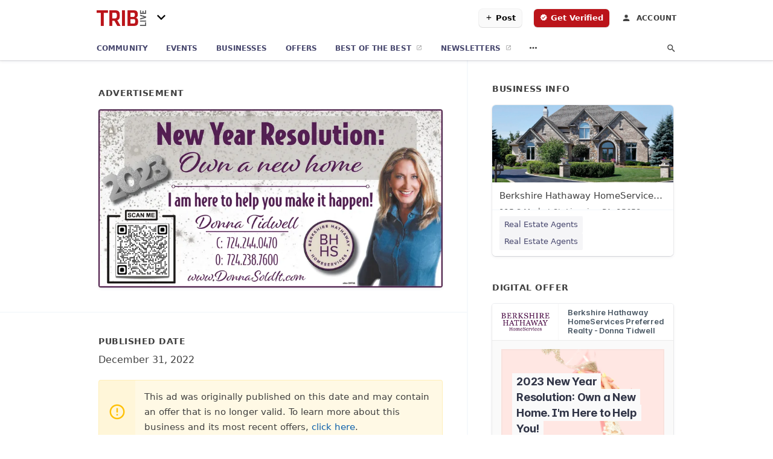

--- FILE ---
content_type: text/html; charset=utf-8
request_url: https://community.triblive.com/ligonier-us-pa/berkshire-hathaway-homeservices-preferred-realty-donna-tidwell-724-238-7600/2022-12-31-12349041-new-year-resolution-cb-own-a-new-home-2023-i-am-here-to-help-you-make-it-happen-donna-tidwell-scan-me-c-724-dot-244-dot-0470-0-724-dot-238-dot-7600-www-dot-donnasold-slash-t-dot-com-4-berkshire-hathaway-bi-hs-tome-services-241766-new-ye
body_size: 8736
content:
<!DOCTYPE html>
<html lang="en" data-acm-directory="false">
  <head>
    <meta charset="utf-8">
    <meta name="viewport" content="initial-scale=1, width=device-width" />
    <!-- PWA Meta Tags -->
    <meta name="apple-mobile-web-app-capable" content="yes">
    <meta name="apple-mobile-web-app-status-bar-style" content="black-translucent">
    <meta name="apple-mobile-web-app-title" content="SATURDAY, DECEMBER 31, 2022 Ad - Berkshire Hathaway HomeServices Preferred Realty - Donna Tidwell - Tribune-Review">
    <link rel="apple-touch-icon" href="https://triblive.com/wp-content/themes/TribLIVE2/assets/visuals/images/icons/head/favicon.ico" />
    <!-- Primary Meta Tags -->
    <title>SATURDAY, DECEMBER 31, 2022 Ad - Berkshire Hathaway HomeServices Preferred Realty - Donna Tidwell - Tribune-Review</title>
    <meta name="title" content="SATURDAY, DECEMBER 31, 2022 Ad - Berkshire Hathaway HomeServices Preferred Realty - Donna Tidwell - Tribune-Review">
    <meta name="description" content="Real Estate Agents in 115 S Market St, Ligonier, PA 15658">
    <link rel="shortcut icon" href="https://triblive.com/wp-content/themes/TribLIVE2/assets/visuals/images/icons/head/favicon.ico" />
    <meta itemprop="image" content="https://via.placeholder.com/800x800">

    <!-- Open Graph / Facebook -->
    <meta property="og:url" content="https://community.triblive.com/ligonier-us-pa/berkshire-hathaway-homeservices-preferred-realty-donna-tidwell-724-238-7600/[base64]">
    <meta property="og:type" content="website">
    <meta property="og:title" content="SATURDAY, DECEMBER 31, 2022 Ad - Berkshire Hathaway HomeServices Preferred Realty - Donna Tidwell - Tribune-Review">
    <meta property="og:description" content="Real Estate Agents in 115 S Market St, Ligonier, PA 15658">
    <meta property="og:image" content="https://via.placeholder.com/800x800">

    <!-- Twitter -->
    <meta property="twitter:url" content="https://community.triblive.com/ligonier-us-pa/berkshire-hathaway-homeservices-preferred-realty-donna-tidwell-724-238-7600/[base64]">
    <meta property="twitter:title" content="SATURDAY, DECEMBER 31, 2022 Ad - Berkshire Hathaway HomeServices Preferred Realty - Donna Tidwell - Tribune-Review">
    <meta property="twitter:description" content="Real Estate Agents in 115 S Market St, Ligonier, PA 15658">
    <meta property="twitter:image" content="https://via.placeholder.com/800x800">
    <meta property="twitter:card" content="summary_large_image">


    <!-- Google Search Console -->
      <meta name="google-site-verification" content="hmyScUY68qN3WcjZkOSnPL60mkRt7f8t9e9r854GUjA" />


    <!-- Other Assets -->


    <!-- Google Analytics -->
      <script defer>(function(w,d,s,l,i){w[l]=w[l]||[];w[l].push({'gtm.start':
      new Date().getTime(),event:'gtm.js'});var f=d.getElementsByTagName(s)[0],
      j=d.createElement(s),dl=l!='dataLayer'?'&l='+l:'';j.async=true;j.src=
      'https://www.googletagmanager.com/gtm.js?id='+i+dl;f.parentNode.insertBefore(j,f);
      })(window,document,'script','dataLayer','GTM-N6ZPRKHZ');</script>

    <link rel="stylesheet" media="screen" href="/assets/directory/index-625ebbc43c213a1a95e97871809bb1c7c764b7e3acf9db3a90d549597404474f.css" />

    <script>
//<![CDATA[

      const MESEARCH_KEY = "eyJhbGciOiJIUzI1NiIsInR5cCI6IkpXVCJ9.[base64].QyMBk6k44UOal2BlOfCtyNDaZPrjeD3MkuTTvfsyNew";

//]]>
</script>
        <script src="/assets/directory/resources/jquery.min-a4ef3f56a89b3569946388ef171b1858effcfc18c06695b3b9cab47996be4986.js"></script>
        <link rel="stylesheet" media="screen" href="/assets/directory/materialdesignicons.min-aafad1dc342d5f4be026ca0942dc89d427725af25326ef4881f30e8d40bffe7e.css" />
  </head>

  <body class="preload" data-theme="news-feed">

      <noscript>
        <iframe src="https://www.googletagmanager.com/ns.html?id=GTM-N6ZPRKHZ" height="0" width="0" style="display:none;visibility:hidden"></iframe>
      </noscript>

    <style>
      :root {
        --color-link-alt: #bb141a !important;
      }
    </style>

    <div class="blocker-banner" id="blocker-banner" style="display: none;">
      <div class="blocker-banner-interior">
        <span class="icon mdi mdi-alert"></span>
        <div class="blocker-banner-title">We notice you're using an ad blocker.</div>
        <div class="blocker-banner-text">Since the purpose of this site is to display digital ads, please disable your ad blocker to prevent content from breaking.</div>
        <span class="close mdi mdi-close"></span>
      </div>
    </div>

    <div class="wrapper">
      <div class="header ">
  <div class="header-main">
    <div class="container ">
      <a class="mdi main-nav-item menu-container" aria-label="hamburger menu" href=".">
  <span class="menu-icon">
    <svg xmlns="http://www.w3.org/2000/svg" width="1em" height="1em" viewBox="0 -3 24 24">
      <path d="M3 18v-2h18v2zm0-5v-2h18v2zm0-5V6h18v2z"/>
    </svg>
  </span>
  <span class="menu-open-icon">
    <svg xmlns="http://www.w3.org/2000/svg" width="1em" height="1em" viewBox="0 -3 24 24">
      <path d="M3 18v-2h13v2zm16.6-1l-5-5l5-5L21 8.4L17.4 12l3.6 3.6zM3 13v-2h10v2zm0-5V6h13v2z"/>
    </svg>
  </span>
</a>
<a class="logo" title="Tribune-Review logo" href="/">
    <img src="https://assets.secure.ownlocal.com/img/logos/5154/original_logos.png?1581719877" alt="Tribune-Review">
</a>
  <div class="community-switcher">
    <div class="selected">
      <span class="mdi down">
        <svg  xmlns="http://www.w3.org/2000/svg" width="1em" height="1em" viewBox="0 -3 24 24">
          <path d="M7.41 8.58L12 13.17l4.59-4.59L18 10l-6 6l-6-6z" />
        </svg>
      </span>
      <span class="mdi up">
        <svg xmlns="http://www.w3.org/2000/svg" width="1em" height="1em" viewBox="0 -3 24 24">
          <path d="M7.41 15.41L12 10.83l4.59 4.58L18 14l-6-6l-6 6z" />
        </svg>
      </span>
    </div>
    <ul class="nav switcher-nav">
          <li><input id="header-search" type="text" placeholder="Search Location"></li>
        <li><a href=/ class="active">All Editions</a></li>
              <li><a href=/c/bethel-park-journal>Bethel Park Journal</a></li>
              <li><a href=/c/bloomfield-garfield-news>Bloomfield-Garfield News</a></li>
              <li><a href=/c/bridgeville-signal-item>Bridgeville Signal Item</a></li>
              <li><a href=/c/downtown-pittsburgh-news>Downtown Pittsburgh News</a></li>
              <li><a href=/c/east-end-news>East End News</a></li>
              <li><a href=/c/edgewood-swissvale-news>Edgewood-Swissvale News</a></li>
              <li><a href=/c/fox-chapel-herald>Fox Chapel Herald</a></li>
              <li><a href=/c/glenwood-news>Glenwood News</a></li>
              <li><a href=/c/hampton-journal>Hampton Journal</a></li>
              <li><a href=/c/highland-park-news>Highland Park News</a></li>
              <li><a href=/c/hill-district-news>Hill District News</a></li>
              <li><a href=/c/homestead-news>Homestead News</a></li>
              <li><a href=/c/lawrenceville-news>Lawrenceville News</a></li>
              <li><a href=/c/monroeville-times-express>Monroeville Times Express</a></li>
              <li><a href=/c/murrysville-star>Murrysville Star</a></li>
              <li><a href=/c/north-allegheny-journal>North Allegheny Journal</a></li>
              <li><a href=/c/north-hills-journal>North Hills</a></li>
              <li><a href=/c/northside-news>Northside News</a></li>
              <li><a href=/c/norwin-star>Norwin Star</a></li>
              <li><a href=/c/oakland-news>Oakland News</a></li>
              <li><a href=/c/oakmont-advance-leader>Oakmont Advance Leader</a></li>
              <li><a href=/c/penn-hills-progress>Penn Hills Progress</a></li>
              <li><a href=/c/penn-trafford-star>Penn Trafford Star</a></li>
              <li><a href=/c/pine-creek-journal>Pine Creek Journal</a></li>
              <li><a href=/c/pittsburgh-airport-area-news>Pittsburgh Airport Area News</a></li>
              <li><a href=/c/plum-advance-leader>Plum Advance Leader</a></li>
              <li><a href=/c/sewickley-herald>Sewickley Herald</a></li>
              <li><a href=/c/shadyside-squirrel-hill-news>Shadyside-Squirrel Hill News</a></li>
              <li><a href=/c/shaler-journal>Shaler Journal</a></li>
              <li><a href=/c/south-hills-record>South Hills</a></li>
              <li><a href=/c/south-side-news>South Side News</a></li>
              <li><a href=/c/west-end-news>West End News</a></li>
              <li><a href=/c/wilkinsburg-news>Wilkinsburg News</a></li>
              <li><a href=/c/woodland-hills-news>Woodland Hills News</a></li>
    </ul>
  </div>

<ul class="nav menu-nav">
  <div class="header-search">
    <svg xmlns="http://www.w3.org/2000/svg" width="20px" height="20px" viewBox="3 3 30 30">
      <path fill="#404040" d="M9.5 3A6.5 6.5 0 0 1 16 9.5c0 1.61-.59 3.09-1.56 4.23l.27.27h.79l5 5l-1.5 1.5l-5-5v-.79l-.27-.27A6.52 6.52 0 0 1 9.5 16A6.5 6.5 0 0 1 3 9.5A6.5 6.5 0 0 1 9.5 3m0 2C7 5 5 7 5 9.5S7 14 9.5 14S14 12 14 9.5S12 5 9.5 5"></path>
    </svg>
      <form action="/businesses" accept-charset="UTF-8" method="get">
        <input class="search-box" autocomplete="off" type="text" placeholder="Search for businesses" name="q" value="" />
</form>  </div>
  <a class="mdi main-nav-item search-icon" href="." title="Search">
    <svg class="magnify-icon" xmlns="http://www.w3.org/2000/svg" width="1em" height="1em" viewBox="0 0 24 24">
      <path fill="#404040" d="M9.5 3A6.5 6.5 0 0 1 16 9.5c0 1.61-.59 3.09-1.56 4.23l.27.27h.79l5 5l-1.5 1.5l-5-5v-.79l-.27-.27A6.52 6.52 0 0 1 9.5 16A6.5 6.5 0 0 1 3 9.5A6.5 6.5 0 0 1 9.5 3m0 2C7 5 5 7 5 9.5S7 14 9.5 14S14 12 14 9.5S12 5 9.5 5" />
    </svg>
    <svg class="ex-icon" xmlns="http://www.w3.org/2000/svg" width="1em" height="1em" viewBox="0 0 24 24">
      <path fill="#404040" d="M6.4 19L5 17.6l5.6-5.6L5 6.4L6.4 5l5.6 5.6L17.6 5L19 6.4L13.4 12l5.6 5.6l-1.4 1.4l-5.6-5.6z" />
    </svg>
  </a>
  <li><a class="" href="/"><span class="mdi"><svg xmlns="http://www.w3.org/2000/svg" width="14px" height="14px" viewBox="0 -3 24 24"><path fill="currentColor" d="M10 20v-6h4v6h5v-8h3L12 3L2 12h3v8z"/></svg></span><span>Community</span></a></li>
    <li><a href="/events" class=""><span class="mdi"><svg xmlns="http://www.w3.org/2000/svg" width="14px" height="14px" viewBox="0 -3 24 24"><path fill="currentColor" d="M4 4a2 2 0 0 0-2 2v4a2 2 0 0 1 2 2a2 2 0 0 1-2 2v4a2 2 0 0 0 2 2h16a2 2 0 0 0 2-2v-4a2 2 0 0 1-2-2a2 2 0 0 1 2-2V6a2 2 0 0 0-2-2zm0 2h16v2.54c-1.24.71-2 2.03-2 3.46s.76 2.75 2 3.46V18H4v-2.54c1.24-.71 2-2.03 2-3.46s-.76-2.75-2-3.46z"/></svg></span><span>Events</span></a></li>
    <li><a href="/directory" class=""><span class="mdi"><svg xmlns="http://www.w3.org/2000/svg" width="14px" height="14px" viewBox="0 -3 24 24"><path fill="currentColor" d="M12 6.5A2.5 2.5 0 0 1 14.5 9a2.5 2.5 0 0 1-2.5 2.5A2.5 2.5 0 0 1 9.5 9A2.5 2.5 0 0 1 12 6.5M12 2a7 7 0 0 1 7 7c0 5.25-7 13-7 13S5 14.25 5 9a7 7 0 0 1 7-7m0 2a5 5 0 0 0-5 5c0 1 0 3 5 9.71C17 12 17 10 17 9a5 5 0 0 0-5-5"/></svg></span><span>Businesses</span></a></li>
    <li><a href="/offers" aria-label="offers" class=""><span class="mdi"><svg xmlns="http://www.w3.org/2000/svg" width="14px" height="14px" viewBox="0 -3 24 24"><path fill="currentColor" d="M19 7h-8v6h8zm2-4H3a2 2 0 0 0-2 2v14a2 2 0 0 0 2 2h18a2 2 0 0 0 2-2V5a2 2 0 0 0-2-2m0 16H3V5h18z"/></svg></span><span>Offers</span></a></li>
    <li><a href="/best" target="_blank"><span>Best of the Best</span></a></li>
    <li class="mobile-only"><a href="/editor_user/new" target="_blank"><span>Post</span></a></li>
    <li class="mobile-only"><a href="/verify" target="_blank"><span>Get Verified</span></a></li>

        <li><a href=https://signup.triblive.com/ target=_blank><span>Newsletters</span></a></li>

    <li class="more-nav">
      <div class="more-nav-icon">
        <svg xmlns="http://www.w3.org/2000/svg" width="1em" height="1em" viewBox="0 -3 24 24"><path fill="currentColor" d="M16 12a2 2 0 0 1 2-2a2 2 0 0 1 2 2a2 2 0 0 1-2 2a2 2 0 0 1-2-2m-6 0a2 2 0 0 1 2-2a2 2 0 0 1 2 2a2 2 0 0 1-2 2a2 2 0 0 1-2-2m-6 0a2 2 0 0 1 2-2a2 2 0 0 1 2 2a2 2 0 0 1-2 2a2 2 0 0 1-2-2"/></svg>
      </div>
      <div class="more-nav-links">
        <ul>
              <li><a href=/ads target=_self><span>Print Ads</span></a></li>
              <li><a href=/coupons target=_self><span>Coupons</span></a></li>
          <li><a href=https://triblive.com/ target="_blank"><span>triblive.com</span></a></li>
        </ul>
      </div>
    </li>
</ul>

<div class="header-actions">
    <a class="button primary post-button" href="/editor_user/new">
      <span>
        <svg xmlns="http://www.w3.org/2000/svg" width="1em" height="1em" viewBox="0 -3 24 24">
          <path fill="#000000" d="M19 13h-6v6h-2v-6H5v-2h6V5h2v6h6z" />
        </svg>
      </span>
      <span>Post</span>
    </a>
      <a class="button primary get-verified-button" href="/verify" aria-label="verify business" class="get-verified interaction-tracker" 
        data-publisher-id=5154 data-interaction-type="vh" data-env=production>
        <span>
          <svg xmlns="http://www.w3.org/2000/svg" width="1em" height="1em" viewBox="0 -3 25 25">
            <path fill="#ffffff" d="m23 12l-2.44-2.78l.34-3.68l-3.61-.82l-1.89-3.18L12 3L8.6 1.54L6.71 4.72l-3.61.81l.34 3.68L1 12l2.44 2.78l-.34 3.69l3.61.82l1.89 3.18L12 21l3.4 1.46l1.89-3.18l3.61-.82l-.34-3.68zm-13 5l-4-4l1.41-1.41L10 14.17l6.59-6.59L18 9z" />
          </svg>
        </span>
        <span>Get Verified</span>
      </a>
  <a class="account-link" title="Login to your account" href="https://admin.ownlocal.com" target="_blank">
    <span class="mdi icon">
      <svg xmlns="http://www.w3.org/2000/svg" width="1em" height="1em" viewBox="0 -4 24 24">
        <path fill="#404040" d="M12 4a4 4 0 0 1 4 4a4 4 0 0 1-4 4a4 4 0 0 1-4-4a4 4 0 0 1 4-4m0 10c4.42 0 8 1.79 8 4v2H4v-2c0-2.21 3.58-4 8-4" />
      </svg>
    </span>
    <span>Account</span>
  </a>
</div>

    </div>
  </div>
</div>


      <link rel="stylesheet" media="screen" href="/assets/directory/ads-8d4cbb0ac9ea355c871c5182567aa0470af4806c8332c30d07bd3d73e02b9029.css" />

<div class="page">
        <div id="details_ad_entity" class="columns" data-entity-id=12349041 data-entity-type="ad" data-controller="ads" data-action="show">
  <div class="column left-column">
    <div class="block">
      <div class="block-interior">
        <h3><span class="translation_missing" title="translation missing: en.directory.advertisement">Advertisement</span></h3>
        <img class="promo" src="https://assets.secure.ownlocal.com/img/uploads/12349041/large_images.webp" alt="Ad promo image large">
      </div>
    </div>
    <div class="block">
      <div class="block-interior">
          <ul class="specs">
              <li>
                  <h3>Published Date</h3>
                  <span>December 31, 2022</span>
                    <div class="expired-note">
                      This ad was originally published on this date and may contain an offer that is no longer valid. 
                      To learn more about this business and its most recent offers, 
                      <a href="/ligonier-pa/berkshire-hathaway-homeservices-preferred-realty-donna-tidwell-724-238-7600">click here</a>.
                    </div>
              </li>
          </ul>
        </div>
      </div>
      <div class="block">
        <div class="block-interior">
          <div class="promo-text">
            <h3>Ad Text</h3>
            <div class="promo-text-interior">
            <p>New Year Resolution:
CB Own a new home
2023
I am here to help you make it happen!
Donna Tidwell.
SCAN ME
C: 724.244.0470
0:724.238.7600
www.DonnaSold/t.com
4.
BERKSHIRE
HATHAWAY
BI
HS
TOME SERVICES
-241766 New Year Resolution : CB Own a new home 2023 I am here to help you make it happen ! Donna Tidwell . SCAN ME C : 724.244.0470 0 : 724.238.7600 www.DonnaSold / t.com 4 . BERKSHIRE HATHAWAY BI HS TOME SERVICES -241766</p>
          </div>
        </div>
      </div>
    </div>
  </div>
  <div class="column right-column">
    <div class="block">
      <div class="block-interior">
          <h3>Business Info</h3>
          <ul id="businesses_entity" class="cards" style="margin-bottom: 15px;">
              
<li class="" data-entity-id="69264722" data-name="Berkshire Hathaway HomeServices Preferred Realty - Donna Tidwell" data-entity-type="business" data-controller="ads" data-action="show">
  <a itemscope itemtype="http://schema.org/LocalBusiness" class="card-top" href="/ligonier-pa/berkshire-hathaway-homeservices-preferred-realty-donna-tidwell-724-238-7600" title="Berkshire Hathaway HomeServices Preferred Realty - Donna Tidwell" aria-label="Berkshire Hathaway HomeServices Preferred Realty - Donna Tidwell 115 S Market St, Ligonier, PA, 15658" >
    <div
      class="image "
        style= "background-image: url('https://storage.googleapis.com/ownlocal-adforge-production/backgrounds/origamis/custom/b8d2de35-c202-4f42-921a-0572114bdf9c/full.webp');"
    >
    </div>
    <div class="card-info">
      <div itemprop="name" class="name">Berkshire Hathaway HomeServices Preferred Realty - Donna Tidwell</div>
      <span itemprop="address" itemscope itemtype="http://schema.org/PostalAddress">
        <div itemprop="streetAddress" class="details">115 S Market St, Ligonier, PA, 15658</div>
      </span>
    </div>
  </a>
  <div class="card-bottom">

    
<a class="tag" href="/categories/real-estate/real-estate-agents">
  Real Estate Agents
</a>

<a class="tag" href="/categories/real-estate/real-estate-agents">
  Real Estate Agents
</a>

  </div>
</li>

          </ul>
        <h3>Digital Offer</h3>
          <ul id="offers_entity">
            <li data-entity-id="1786057" data-entity-type="origami" data-controller="ads" data-action="show">
              <div class="origami">
  <iframe src="https://origami.secure.ownlocal.com/origami_unit/index.html?id=8101bf2c-dbe2-48ed-bbd9-3e72dc4d97c7&amp;adType=origami" title='Origami widget number: 1786057' ></iframe>
</div>

            </li>
          </ul>
      </div>
    </div>
  </div>
  <div class="clear">
  </div>
</div>



        <section>
            
<section>
  <div class="container">
    <h2>OTHER PRINT ADS</h2>
    <div id="carouselads" class="cards carousel promos">
      <div title="left arrow icon" class="control previous"><span class="mdi"><svg xmlns="http://www.w3.org/2000/svg" width="1em" height="1em" viewBox="0 0 24 24"><path fill="currentColor" d="M15.41 16.58L10.83 12l4.58-4.59L14 6l-6 6l6 6z"/></svg></span></div>
      <div title="right arrow icon" class="control next"><span class="mdi"><svg xmlns="http://www.w3.org/2000/svg" width="1em" height="1em" viewBox="0 0 24 24"><path fill="currentColor" d="M8.59 16.58L13.17 12L8.59 7.41L10 6l6 6l-6 6z"/></svg></span></div>
      <div class="stage active">
        <ul id="ads_entity">
          
<li data-entity-id="12738348" data-entity-type="ad" data-controller="ads" data-action="show">
  <a class="card-top" href="/ligonier-pa/berkshire-hathaway-homeservices-preferred-realty-donna-tidwell-724-238-7600/[base64]" aria-label="10/27/24">
    <div class="image "
        style="background-image: url('https://assets.secure.ownlocal.com/img/uploads/12738348/hover_images.webp');"
    ></div>
    <div class="card-info">
      <div
        class="details"
        data-ad-start-date='10/27/24'
        data-business-name='Berkshire Hathaway HomeServices Preferred Realty - Donna Tidwell'
        data-business-address='115 S Market St'
        data-business-city='Ligonier'
        data-business-state='PA'
        data-business-phone='+17242387600'
        data-business-website='http://www.donnatidwell.realtor/'
        data-business-profile='/ligonier-pa/berkshire-hathaway-homeservices-preferred-realty-donna-tidwell-724-238-7600'
      >
        <span class="mdi mdi-calendar"></span>10/27/24
      </div>
    </div>
  </a>
</li>

<li data-entity-id="12738364" data-entity-type="ad" data-controller="ads" data-action="show">
  <a class="card-top" href="/ligonier-pa/berkshire-hathaway-homeservices-preferred-realty-donna-tidwell-724-238-7600/[base64]" aria-label="10/27/24">
    <div class="image "
        style="background-image: url('https://assets.secure.ownlocal.com/img/uploads/12738364/hover_images.webp');"
    ></div>
    <div class="card-info">
      <div
        class="details"
        data-ad-start-date='10/27/24'
        data-business-name='Berkshire Hathaway HomeServices Preferred Realty - Donna Tidwell'
        data-business-address='115 S Market St'
        data-business-city='Ligonier'
        data-business-state='PA'
        data-business-phone='+17242387600'
        data-business-website='http://www.donnatidwell.realtor/'
        data-business-profile='/ligonier-pa/berkshire-hathaway-homeservices-preferred-realty-donna-tidwell-724-238-7600'
      >
        <span class="mdi mdi-calendar"></span>10/27/24
      </div>
    </div>
  </a>
</li>

<li data-entity-id="12735045" data-entity-type="ad" data-controller="ads" data-action="show">
  <a class="card-top" href="/ligonier-pa/berkshire-hathaway-homeservices-preferred-realty-donna-tidwell-724-238-7600/[base64]" aria-label="10/20/24">
    <div class="image "
        style="background-image: url('https://assets.secure.ownlocal.com/img/uploads/12735045/hover_images.webp');"
    ></div>
    <div class="card-info">
      <div
        class="details"
        data-ad-start-date='10/20/24'
        data-business-name='Berkshire Hathaway HomeServices Preferred Realty - Donna Tidwell'
        data-business-address='115 S Market St'
        data-business-city='Ligonier'
        data-business-state='PA'
        data-business-phone='+17242387600'
        data-business-website='http://www.donnatidwell.realtor/'
        data-business-profile='/ligonier-pa/berkshire-hathaway-homeservices-preferred-realty-donna-tidwell-724-238-7600'
      >
        <span class="mdi mdi-calendar"></span>10/20/24
      </div>
    </div>
  </a>
</li>

<li data-entity-id="12735064" data-entity-type="ad" data-controller="ads" data-action="show">
  <a class="card-top" href="/ligonier-pa/berkshire-hathaway-homeservices-preferred-realty-donna-tidwell-724-238-7600/[base64]" aria-label="10/20/24">
    <div class="image "
        style="background-image: url('https://assets.secure.ownlocal.com/img/uploads/12735064/hover_images.webp');"
    ></div>
    <div class="card-info">
      <div
        class="details"
        data-ad-start-date='10/20/24'
        data-business-name='Berkshire Hathaway HomeServices Preferred Realty - Donna Tidwell'
        data-business-address='115 S Market St'
        data-business-city='Ligonier'
        data-business-state='PA'
        data-business-phone='+17242387600'
        data-business-website='http://www.donnatidwell.realtor/'
        data-business-profile='/ligonier-pa/berkshire-hathaway-homeservices-preferred-realty-donna-tidwell-724-238-7600'
      >
        <span class="mdi mdi-calendar"></span>10/20/24
      </div>
    </div>
  </a>
</li>

<li data-entity-id="12731939" data-entity-type="ad" data-controller="ads" data-action="show">
  <a class="card-top" href="/ligonier-pa/berkshire-hathaway-homeservices-preferred-realty-donna-tidwell-724-238-7600/[base64]" aria-label="10/13/24">
    <div class="image "
        style="background-image: url('https://assets.secure.ownlocal.com/img/uploads/12731939/hover_images.webp');"
    ></div>
    <div class="card-info">
      <div
        class="details"
        data-ad-start-date='10/13/24'
        data-business-name='Berkshire Hathaway HomeServices Preferred Realty - Donna Tidwell'
        data-business-address='115 S Market St'
        data-business-city='Ligonier'
        data-business-state='PA'
        data-business-phone='+17242387600'
        data-business-website='http://www.donnatidwell.realtor/'
        data-business-profile='/ligonier-pa/berkshire-hathaway-homeservices-preferred-realty-donna-tidwell-724-238-7600'
      >
        <span class="mdi mdi-calendar"></span>10/13/24
      </div>
    </div>
  </a>
</li>

        </ul>
      </div>
        <div class="stage">
          <ul id="ads_entity">
            
<li data-entity-id="12731952" data-entity-type="ad" data-controller="ads" data-action="show">
  <a class="card-top" href="/ligonier-pa/berkshire-hathaway-homeservices-preferred-realty-donna-tidwell-724-238-7600/[base64]" aria-label="10/13/24">
    <div class="image "
        style="background-image: url('https://assets.secure.ownlocal.com/img/uploads/12731952/hover_images.webp');"
    ></div>
    <div class="card-info">
      <div
        class="details"
        data-ad-start-date='10/13/24'
        data-business-name='Berkshire Hathaway HomeServices Preferred Realty - Donna Tidwell'
        data-business-address='115 S Market St'
        data-business-city='Ligonier'
        data-business-state='PA'
        data-business-phone='+17242387600'
        data-business-website='http://www.donnatidwell.realtor/'
        data-business-profile='/ligonier-pa/berkshire-hathaway-homeservices-preferred-realty-donna-tidwell-724-238-7600'
      >
        <span class="mdi mdi-calendar"></span>10/13/24
      </div>
    </div>
  </a>
</li>

<li data-entity-id="12725345" data-entity-type="ad" data-controller="ads" data-action="show">
  <a class="card-top" href="/ligonier-pa/berkshire-hathaway-homeservices-preferred-realty-donna-tidwell-724-238-7600/[base64]" aria-label="09/29/24">
    <div class="image "
        style="background-image: url('https://assets.secure.ownlocal.com/img/uploads/12725345/hover_images.webp');"
    ></div>
    <div class="card-info">
      <div
        class="details"
        data-ad-start-date='09/29/24'
        data-business-name='Berkshire Hathaway HomeServices Preferred Realty - Donna Tidwell'
        data-business-address='115 S Market St'
        data-business-city='Ligonier'
        data-business-state='PA'
        data-business-phone='+17242387600'
        data-business-website='http://www.donnatidwell.realtor/'
        data-business-profile='/ligonier-pa/berkshire-hathaway-homeservices-preferred-realty-donna-tidwell-724-238-7600'
      >
        <span class="mdi mdi-calendar"></span>09/29/24
      </div>
    </div>
  </a>
</li>

<li data-entity-id="12725363" data-entity-type="ad" data-controller="ads" data-action="show">
  <a class="card-top" href="/ligonier-pa/berkshire-hathaway-homeservices-preferred-realty-donna-tidwell-724-238-7600/[base64]" aria-label="09/29/24">
    <div class="image "
        style="background-image: url('https://assets.secure.ownlocal.com/img/uploads/12725363/hover_images.webp');"
    ></div>
    <div class="card-info">
      <div
        class="details"
        data-ad-start-date='09/29/24'
        data-business-name='Berkshire Hathaway HomeServices Preferred Realty - Donna Tidwell'
        data-business-address='115 S Market St'
        data-business-city='Ligonier'
        data-business-state='PA'
        data-business-phone='+17242387600'
        data-business-website='http://www.donnatidwell.realtor/'
        data-business-profile='/ligonier-pa/berkshire-hathaway-homeservices-preferred-realty-donna-tidwell-724-238-7600'
      >
        <span class="mdi mdi-calendar"></span>09/29/24
      </div>
    </div>
  </a>
</li>

<li data-entity-id="12721462" data-entity-type="ad" data-controller="ads" data-action="show">
  <a class="card-top" href="/ligonier-pa/berkshire-hathaway-homeservices-preferred-realty-donna-tidwell-724-238-7600/[base64]" aria-label="09/22/24">
    <div class="image "
        style="background-image: url('https://assets.secure.ownlocal.com/img/uploads/12721462/hover_images.webp');"
    ></div>
    <div class="card-info">
      <div
        class="details"
        data-ad-start-date='09/22/24'
        data-business-name='Berkshire Hathaway HomeServices Preferred Realty - Donna Tidwell'
        data-business-address='115 S Market St'
        data-business-city='Ligonier'
        data-business-state='PA'
        data-business-phone='+17242387600'
        data-business-website='http://www.donnatidwell.realtor/'
        data-business-profile='/ligonier-pa/berkshire-hathaway-homeservices-preferred-realty-donna-tidwell-724-238-7600'
      >
        <span class="mdi mdi-calendar"></span>09/22/24
      </div>
    </div>
  </a>
</li>

<li data-entity-id="12721489" data-entity-type="ad" data-controller="ads" data-action="show">
  <a class="card-top" href="/ligonier-pa/berkshire-hathaway-homeservices-preferred-realty-donna-tidwell-724-238-7600/[base64]" aria-label="09/22/24">
    <div class="image "
        style="background-image: url('https://assets.secure.ownlocal.com/img/uploads/12721489/hover_images.webp');"
    ></div>
    <div class="card-info">
      <div
        class="details"
        data-ad-start-date='09/22/24'
        data-business-name='Berkshire Hathaway HomeServices Preferred Realty - Donna Tidwell'
        data-business-address='115 S Market St'
        data-business-city='Ligonier'
        data-business-state='PA'
        data-business-phone='+17242387600'
        data-business-website='http://www.donnatidwell.realtor/'
        data-business-profile='/ligonier-pa/berkshire-hathaway-homeservices-preferred-realty-donna-tidwell-724-238-7600'
      >
        <span class="mdi mdi-calendar"></span>09/22/24
      </div>
    </div>
  </a>
</li>

          </ul>
        </div>
        <div class="stage">
          <ul id="ads_entity">
            
<li data-entity-id="12717834" data-entity-type="ad" data-controller="ads" data-action="show">
  <a class="card-top" href="/ligonier-pa/berkshire-hathaway-homeservices-preferred-realty-donna-tidwell-724-238-7600/[base64]" aria-label="09/15/24">
    <div class="image "
        style="background-image: url('https://assets.secure.ownlocal.com/img/uploads/12717834/hover_images.webp');"
    ></div>
    <div class="card-info">
      <div
        class="details"
        data-ad-start-date='09/15/24'
        data-business-name='Berkshire Hathaway HomeServices Preferred Realty - Donna Tidwell'
        data-business-address='115 S Market St'
        data-business-city='Ligonier'
        data-business-state='PA'
        data-business-phone='+17242387600'
        data-business-website='http://www.donnatidwell.realtor/'
        data-business-profile='/ligonier-pa/berkshire-hathaway-homeservices-preferred-realty-donna-tidwell-724-238-7600'
      >
        <span class="mdi mdi-calendar"></span>09/15/24
      </div>
    </div>
  </a>
</li>

<li data-entity-id="12717847" data-entity-type="ad" data-controller="ads" data-action="show">
  <a class="card-top" href="/ligonier-pa/berkshire-hathaway-homeservices-preferred-realty-donna-tidwell-724-238-7600/[base64]" aria-label="09/15/24">
    <div class="image "
        style="background-image: url('https://assets.secure.ownlocal.com/img/uploads/12717847/hover_images.webp');"
    ></div>
    <div class="card-info">
      <div
        class="details"
        data-ad-start-date='09/15/24'
        data-business-name='Berkshire Hathaway HomeServices Preferred Realty - Donna Tidwell'
        data-business-address='115 S Market St'
        data-business-city='Ligonier'
        data-business-state='PA'
        data-business-phone='+17242387600'
        data-business-website='http://www.donnatidwell.realtor/'
        data-business-profile='/ligonier-pa/berkshire-hathaway-homeservices-preferred-realty-donna-tidwell-724-238-7600'
      >
        <span class="mdi mdi-calendar"></span>09/15/24
      </div>
    </div>
  </a>
</li>

<li data-entity-id="12714509" data-entity-type="ad" data-controller="ads" data-action="show">
  <a class="card-top" href="/ligonier-pa/berkshire-hathaway-homeservices-preferred-realty-donna-tidwell-724-238-7600/[base64]" aria-label="09/08/24">
    <div class="image "
        style="background-image: url('https://assets.secure.ownlocal.com/img/uploads/12714509/hover_images.webp');"
    ></div>
    <div class="card-info">
      <div
        class="details"
        data-ad-start-date='09/08/24'
        data-business-name='Berkshire Hathaway HomeServices Preferred Realty - Donna Tidwell'
        data-business-address='115 S Market St'
        data-business-city='Ligonier'
        data-business-state='PA'
        data-business-phone='+17242387600'
        data-business-website='http://www.donnatidwell.realtor/'
        data-business-profile='/ligonier-pa/berkshire-hathaway-homeservices-preferred-realty-donna-tidwell-724-238-7600'
      >
        <span class="mdi mdi-calendar"></span>09/08/24
      </div>
    </div>
  </a>
</li>

<li data-entity-id="12714527" data-entity-type="ad" data-controller="ads" data-action="show">
  <a class="card-top" href="/ligonier-pa/berkshire-hathaway-homeservices-preferred-realty-donna-tidwell-724-238-7600/[base64]" aria-label="09/08/24">
    <div class="image "
        style="background-image: url('https://assets.secure.ownlocal.com/img/uploads/12714527/hover_images.webp');"
    ></div>
    <div class="card-info">
      <div
        class="details"
        data-ad-start-date='09/08/24'
        data-business-name='Berkshire Hathaway HomeServices Preferred Realty - Donna Tidwell'
        data-business-address='115 S Market St'
        data-business-city='Ligonier'
        data-business-state='PA'
        data-business-phone='+17242387600'
        data-business-website='http://www.donnatidwell.realtor/'
        data-business-profile='/ligonier-pa/berkshire-hathaway-homeservices-preferred-realty-donna-tidwell-724-238-7600'
      >
        <span class="mdi mdi-calendar"></span>09/08/24
      </div>
    </div>
  </a>
</li>

<li data-entity-id="12707616" data-entity-type="ad" data-controller="ads" data-action="show">
  <a class="card-top" href="/ligonier-pa/berkshire-hathaway-homeservices-preferred-realty-donna-tidwell-724-238-7600/[base64]" aria-label="08/25/24">
    <div class="image "
        style="background-image: url('https://assets.secure.ownlocal.com/img/uploads/12707616/hover_images.webp');"
    ></div>
    <div class="card-info">
      <div
        class="details"
        data-ad-start-date='08/25/24'
        data-business-name='Berkshire Hathaway HomeServices Preferred Realty - Donna Tidwell'
        data-business-address='115 S Market St'
        data-business-city='Ligonier'
        data-business-state='PA'
        data-business-phone='+17242387600'
        data-business-website='http://www.donnatidwell.realtor/'
        data-business-profile='/ligonier-pa/berkshire-hathaway-homeservices-preferred-realty-donna-tidwell-724-238-7600'
      >
        <span class="mdi mdi-calendar"></span>08/25/24
      </div>
    </div>
  </a>
</li>

          </ul>
        </div>
        <div class="stage">
          <ul id="ads_entity">
            
<li data-entity-id="12707625" data-entity-type="ad" data-controller="ads" data-action="show">
  <a class="card-top" href="/ligonier-pa/berkshire-hathaway-homeservices-preferred-realty-donna-tidwell-724-238-7600/[base64]" aria-label="08/25/24">
    <div class="image "
        style="background-image: url('https://assets.secure.ownlocal.com/img/uploads/12707625/hover_images.webp');"
    ></div>
    <div class="card-info">
      <div
        class="details"
        data-ad-start-date='08/25/24'
        data-business-name='Berkshire Hathaway HomeServices Preferred Realty - Donna Tidwell'
        data-business-address='115 S Market St'
        data-business-city='Ligonier'
        data-business-state='PA'
        data-business-phone='+17242387600'
        data-business-website='http://www.donnatidwell.realtor/'
        data-business-profile='/ligonier-pa/berkshire-hathaway-homeservices-preferred-realty-donna-tidwell-724-238-7600'
      >
        <span class="mdi mdi-calendar"></span>08/25/24
      </div>
    </div>
  </a>
</li>

<li data-entity-id="12389737" data-entity-type="ad" data-controller="ads" data-action="show">
  <a class="card-top" href="/ligonier-pa/berkshire-hathaway-homeservices-preferred-realty-donna-tidwell-724-238-7600/[base64]" aria-label="03/26/23">
    <div class="image "
        style="background-image: url('https://assets.secure.ownlocal.com/img/uploads/12389737/hover_images.webp');"
    ></div>
    <div class="card-info">
      <div
        class="details"
        data-ad-start-date='03/26/23'
        data-business-name='Berkshire Hathaway HomeServices Preferred Realty - Donna Tidwell'
        data-business-address='115 S Market St'
        data-business-city='Ligonier'
        data-business-state='PA'
        data-business-phone='+17242387600'
        data-business-website='http://www.donnatidwell.realtor/'
        data-business-profile='/ligonier-pa/berkshire-hathaway-homeservices-preferred-realty-donna-tidwell-724-238-7600'
      >
        <span class="mdi mdi-calendar"></span>03/26/23
      </div>
    </div>
  </a>
</li>

<li data-entity-id="12389749" data-entity-type="ad" data-controller="ads" data-action="show">
  <a class="card-top" href="/ligonier-pa/berkshire-hathaway-homeservices-preferred-realty-donna-tidwell-724-238-7600/[base64]" aria-label="03/26/23">
    <div class="image "
        style="background-image: url('https://assets.secure.ownlocal.com/img/uploads/12389749/hover_images.webp');"
    ></div>
    <div class="card-info">
      <div
        class="details"
        data-ad-start-date='03/26/23'
        data-business-name='Berkshire Hathaway HomeServices Preferred Realty - Donna Tidwell'
        data-business-address='115 S Market St'
        data-business-city='Ligonier'
        data-business-state='PA'
        data-business-phone='+17242387600'
        data-business-website='http://www.donnatidwell.realtor/'
        data-business-profile='/ligonier-pa/berkshire-hathaway-homeservices-preferred-realty-donna-tidwell-724-238-7600'
      >
        <span class="mdi mdi-calendar"></span>03/26/23
      </div>
    </div>
  </a>
</li>

<li data-entity-id="12378973" data-entity-type="ad" data-controller="ads" data-action="show">
  <a class="card-top" href="/ligonier-pa/berkshire-hathaway-homeservices-preferred-realty-donna-tidwell-724-238-7600/[base64]" aria-label="03/05/23">
    <div class="image "
        style="background-image: url('https://assets.secure.ownlocal.com/img/uploads/12378973/hover_images.webp');"
    ></div>
    <div class="card-info">
      <div
        class="details"
        data-ad-start-date='03/05/23'
        data-business-name='Berkshire Hathaway HomeServices Preferred Realty - Donna Tidwell'
        data-business-address='115 S Market St'
        data-business-city='Ligonier'
        data-business-state='PA'
        data-business-phone='+17242387600'
        data-business-website='http://www.donnatidwell.realtor/'
        data-business-profile='/ligonier-pa/berkshire-hathaway-homeservices-preferred-realty-donna-tidwell-724-238-7600'
      >
        <span class="mdi mdi-calendar"></span>03/05/23
      </div>
    </div>
  </a>
</li>

<li data-entity-id="12378995" data-entity-type="ad" data-controller="ads" data-action="show">
  <a class="card-top" href="/ligonier-pa/berkshire-hathaway-homeservices-preferred-realty-donna-tidwell-724-238-7600/[base64]" aria-label="03/05/23">
    <div class="image "
        style="background-image: url('https://assets.secure.ownlocal.com/img/uploads/12378995/hover_images.webp');"
    ></div>
    <div class="card-info">
      <div
        class="details"
        data-ad-start-date='03/05/23'
        data-business-name='Berkshire Hathaway HomeServices Preferred Realty - Donna Tidwell'
        data-business-address='115 S Market St'
        data-business-city='Ligonier'
        data-business-state='PA'
        data-business-phone='+17242387600'
        data-business-website='http://www.donnatidwell.realtor/'
        data-business-profile='/ligonier-pa/berkshire-hathaway-homeservices-preferred-realty-donna-tidwell-724-238-7600'
      >
        <span class="mdi mdi-calendar"></span>03/05/23
      </div>
    </div>
  </a>
</li>

          </ul>
        </div>
        <div class="stage">
          <ul id="ads_entity">
            
<li data-entity-id="12375488" data-entity-type="ad" data-controller="ads" data-action="show">
  <a class="card-top" href="/ligonier-pa/berkshire-hathaway-homeservices-preferred-realty-donna-tidwell-724-238-7600/[base64]" aria-label="02/26/23">
    <div class="image "
        style="background-image: url('https://assets.secure.ownlocal.com/img/uploads/12375488/hover_images.webp');"
    ></div>
    <div class="card-info">
      <div
        class="details"
        data-ad-start-date='02/26/23'
        data-business-name='Berkshire Hathaway HomeServices Preferred Realty - Donna Tidwell'
        data-business-address='115 S Market St'
        data-business-city='Ligonier'
        data-business-state='PA'
        data-business-phone='+17242387600'
        data-business-website='http://www.donnatidwell.realtor/'
        data-business-profile='/ligonier-pa/berkshire-hathaway-homeservices-preferred-realty-donna-tidwell-724-238-7600'
      >
        <span class="mdi mdi-calendar"></span>02/26/23
      </div>
    </div>
  </a>
</li>

<li data-entity-id="12375508" data-entity-type="ad" data-controller="ads" data-action="show">
  <a class="card-top" href="/ligonier-pa/berkshire-hathaway-homeservices-preferred-realty-donna-tidwell-724-238-7600/[base64]" aria-label="02/26/23">
    <div class="image "
        style="background-image: url('https://assets.secure.ownlocal.com/img/uploads/12375508/hover_images.webp');"
    ></div>
    <div class="card-info">
      <div
        class="details"
        data-ad-start-date='02/26/23'
        data-business-name='Berkshire Hathaway HomeServices Preferred Realty - Donna Tidwell'
        data-business-address='115 S Market St'
        data-business-city='Ligonier'
        data-business-state='PA'
        data-business-phone='+17242387600'
        data-business-website='http://www.donnatidwell.realtor/'
        data-business-profile='/ligonier-pa/berkshire-hathaway-homeservices-preferred-realty-donna-tidwell-724-238-7600'
      >
        <span class="mdi mdi-calendar"></span>02/26/23
      </div>
    </div>
  </a>
</li>

<li data-entity-id="12367689" data-entity-type="ad" data-controller="ads" data-action="show">
  <a class="card-top" href="/ligonier-pa/berkshire-hathaway-homeservices-preferred-realty-donna-tidwell-724-238-7600/[base64]" aria-label="02/12/23">
    <div class="image "
        style="background-image: url('https://assets.secure.ownlocal.com/img/uploads/12367689/hover_images.webp');"
    ></div>
    <div class="card-info">
      <div
        class="details"
        data-ad-start-date='02/12/23'
        data-business-name='Berkshire Hathaway HomeServices Preferred Realty - Donna Tidwell'
        data-business-address='115 S Market St'
        data-business-city='Ligonier'
        data-business-state='PA'
        data-business-phone='+17242387600'
        data-business-website='http://www.donnatidwell.realtor/'
        data-business-profile='/ligonier-pa/berkshire-hathaway-homeservices-preferred-realty-donna-tidwell-724-238-7600'
      >
        <span class="mdi mdi-calendar"></span>02/12/23
      </div>
    </div>
  </a>
</li>

<li data-entity-id="12367732" data-entity-type="ad" data-controller="ads" data-action="show">
  <a class="card-top" href="/ligonier-pa/berkshire-hathaway-homeservices-preferred-realty-donna-tidwell-724-238-7600/[base64]" aria-label="02/12/23">
    <div class="image "
        style="background-image: url('https://assets.secure.ownlocal.com/img/uploads/12367732/hover_images.webp');"
    ></div>
    <div class="card-info">
      <div
        class="details"
        data-ad-start-date='02/12/23'
        data-business-name='Berkshire Hathaway HomeServices Preferred Realty - Donna Tidwell'
        data-business-address='115 S Market St'
        data-business-city='Ligonier'
        data-business-state='PA'
        data-business-phone='+17242387600'
        data-business-website='http://www.donnatidwell.realtor/'
        data-business-profile='/ligonier-pa/berkshire-hathaway-homeservices-preferred-realty-donna-tidwell-724-238-7600'
      >
        <span class="mdi mdi-calendar"></span>02/12/23
      </div>
    </div>
  </a>
</li>

<li data-entity-id="12364321" data-entity-type="ad" data-controller="ads" data-action="show">
  <a class="card-top" href="/ligonier-pa/berkshire-hathaway-homeservices-preferred-realty-donna-tidwell-724-238-7600/[base64]" aria-label="02/05/23">
    <div class="image "
        style="background-image: url('https://assets.secure.ownlocal.com/img/uploads/12364321/hover_images.webp');"
    ></div>
    <div class="card-info">
      <div
        class="details"
        data-ad-start-date='02/05/23'
        data-business-name='Berkshire Hathaway HomeServices Preferred Realty - Donna Tidwell'
        data-business-address='115 S Market St'
        data-business-city='Ligonier'
        data-business-state='PA'
        data-business-phone='+17242387600'
        data-business-website='http://www.donnatidwell.realtor/'
        data-business-profile='/ligonier-pa/berkshire-hathaway-homeservices-preferred-realty-donna-tidwell-724-238-7600'
      >
        <span class="mdi mdi-calendar"></span>02/05/23
      </div>
    </div>
  </a>
</li>

          </ul>
        </div>
        <div class="stage">
          <ul id="ads_entity">
            
<li data-entity-id="12364337" data-entity-type="ad" data-controller="ads" data-action="show">
  <a class="card-top" href="/ligonier-pa/berkshire-hathaway-homeservices-preferred-realty-donna-tidwell-724-238-7600/[base64]" aria-label="02/05/23">
    <div class="image "
        style="background-image: url('https://assets.secure.ownlocal.com/img/uploads/12364337/hover_images.webp');"
    ></div>
    <div class="card-info">
      <div
        class="details"
        data-ad-start-date='02/05/23'
        data-business-name='Berkshire Hathaway HomeServices Preferred Realty - Donna Tidwell'
        data-business-address='115 S Market St'
        data-business-city='Ligonier'
        data-business-state='PA'
        data-business-phone='+17242387600'
        data-business-website='http://www.donnatidwell.realtor/'
        data-business-profile='/ligonier-pa/berkshire-hathaway-homeservices-preferred-realty-donna-tidwell-724-238-7600'
      >
        <span class="mdi mdi-calendar"></span>02/05/23
      </div>
    </div>
  </a>
</li>

<li data-entity-id="12357396" data-entity-type="ad" data-controller="ads" data-action="show">
  <a class="card-top" href="/ligonier-pa/berkshire-hathaway-homeservices-preferred-realty-donna-tidwell-724-238-7600/[base64]" aria-label="01/22/23">
    <div class="image "
        style="background-image: url('https://assets.secure.ownlocal.com/img/uploads/12357396/hover_images.webp');"
    ></div>
    <div class="card-info">
      <div
        class="details"
        data-ad-start-date='01/22/23'
        data-business-name='Berkshire Hathaway HomeServices Preferred Realty - Donna Tidwell'
        data-business-address='115 S Market St'
        data-business-city='Ligonier'
        data-business-state='PA'
        data-business-phone='+17242387600'
        data-business-website='http://www.donnatidwell.realtor/'
        data-business-profile='/ligonier-pa/berkshire-hathaway-homeservices-preferred-realty-donna-tidwell-724-238-7600'
      >
        <span class="mdi mdi-calendar"></span>01/22/23
      </div>
    </div>
  </a>
</li>

<li data-entity-id="12357417" data-entity-type="ad" data-controller="ads" data-action="show">
  <a class="card-top" href="/ligonier-pa/berkshire-hathaway-homeservices-preferred-realty-donna-tidwell-724-238-7600/[base64]" aria-label="01/22/23">
    <div class="image "
        style="background-image: url('https://assets.secure.ownlocal.com/img/uploads/12357417/hover_images.webp');"
    ></div>
    <div class="card-info">
      <div
        class="details"
        data-ad-start-date='01/22/23'
        data-business-name='Berkshire Hathaway HomeServices Preferred Realty - Donna Tidwell'
        data-business-address='115 S Market St'
        data-business-city='Ligonier'
        data-business-state='PA'
        data-business-phone='+17242387600'
        data-business-website='http://www.donnatidwell.realtor/'
        data-business-profile='/ligonier-pa/berkshire-hathaway-homeservices-preferred-realty-donna-tidwell-724-238-7600'
      >
        <span class="mdi mdi-calendar"></span>01/22/23
      </div>
    </div>
  </a>
</li>

<li data-entity-id="12354162" data-entity-type="ad" data-controller="ads" data-action="show">
  <a class="card-top" href="/ligonier-pa/berkshire-hathaway-homeservices-preferred-realty-donna-tidwell-724-238-7600/[base64]" aria-label="01/15/23">
    <div class="image "
        style="background-image: url('https://assets.secure.ownlocal.com/img/uploads/12354162/hover_images.webp');"
    ></div>
    <div class="card-info">
      <div
        class="details"
        data-ad-start-date='01/15/23'
        data-business-name='Berkshire Hathaway HomeServices Preferred Realty - Donna Tidwell'
        data-business-address='115 S Market St'
        data-business-city='Ligonier'
        data-business-state='PA'
        data-business-phone='+17242387600'
        data-business-website='http://www.donnatidwell.realtor/'
        data-business-profile='/ligonier-pa/berkshire-hathaway-homeservices-preferred-realty-donna-tidwell-724-238-7600'
      >
        <span class="mdi mdi-calendar"></span>01/15/23
      </div>
    </div>
  </a>
</li>

<li data-entity-id="12354186" data-entity-type="ad" data-controller="ads" data-action="show">
  <a class="card-top" href="/ligonier-pa/berkshire-hathaway-homeservices-preferred-realty-donna-tidwell-724-238-7600/[base64]" aria-label="01/15/23">
    <div class="image "
        style="background-image: url('https://assets.secure.ownlocal.com/img/uploads/12354186/hover_images.webp');"
    ></div>
    <div class="card-info">
      <div
        class="details"
        data-ad-start-date='01/15/23'
        data-business-name='Berkshire Hathaway HomeServices Preferred Realty - Donna Tidwell'
        data-business-address='115 S Market St'
        data-business-city='Ligonier'
        data-business-state='PA'
        data-business-phone='+17242387600'
        data-business-website='http://www.donnatidwell.realtor/'
        data-business-profile='/ligonier-pa/berkshire-hathaway-homeservices-preferred-realty-donna-tidwell-724-238-7600'
      >
        <span class="mdi mdi-calendar"></span>01/15/23
      </div>
    </div>
  </a>
</li>

          </ul>
        </div>
    </div>
    
  </div>
</section>

<script>  
  document.addEventListener('DOMContentLoaded', function(e) {
      var carousel = document.querySelector("#carouselads");
      var next = carousel.querySelector(".control.next");
      var prev = carousel.querySelector(".control.previous");

      const cardTrigger = () => {
          lazyLoadImages("ads");
      };

      next.addEventListener("click", cardTrigger);
      prev.addEventListener("click", cardTrigger);
  });
</script>

        </section>
</div>

<script src="/assets/directory/ads-43f6cb505f5bca184b8c807a73470538605d9c43b4255ae7e923b8938c6dc67c.js"></script>


      <div class="footer">
  <div class="container">
    <div class="footer-top">
      <div class="links categories">
        <p class="footer-title">Categories</p>
        <ul>
          
<li>
  <a href="/categories/agriculture" aria-label='category Agriculture' >
    <span>
      Agriculture
    </span>
  </a>
</li>

<li>
  <a href="/categories/arts-and-entertainment" aria-label='category Arts and Entertainment' >
    <span>
      Arts and Entertainment
    </span>
  </a>
</li>

<li>
  <a href="/categories/auto" aria-label='category Auto' >
    <span>
      Auto
    </span>
  </a>
</li>

<li>
  <a href="/categories/beauty-and-wellness" aria-label='category Beauty and Wellness' >
    <span>
      Beauty and Wellness
    </span>
  </a>
</li>

<li>
  <a href="/categories/communication" aria-label='category Communication' >
    <span>
      Communication
    </span>
  </a>
</li>

<li>
  <a href="/categories/community" aria-label='category Community' >
    <span>
      Community
    </span>
  </a>
</li>

<li>
  <a href="/categories/construction" aria-label='category Construction' >
    <span>
      Construction
    </span>
  </a>
</li>

<li>
  <a href="/categories/education" aria-label='category Education' >
    <span>
      Education
    </span>
  </a>
</li>

<li>
  <a href="/categories/finance" aria-label='category Finance' >
    <span>
      Finance
    </span>
  </a>
</li>

<li>
  <a href="/categories/food-and-beverage" aria-label='category Food and Beverage' >
    <span>
      Food and Beverage
    </span>
  </a>
</li>

<li>
  <a href="/categories/house-and-home" aria-label='category House and Home' >
    <span>
      House and Home
    </span>
  </a>
</li>

<li>
  <a href="/categories/insurance" aria-label='category Insurance' >
    <span>
      Insurance
    </span>
  </a>
</li>

<li>
  <a href="/categories/legal" aria-label='category Legal' >
    <span>
      Legal
    </span>
  </a>
</li>

<li>
  <a href="/categories/manufacturing" aria-label='category Manufacturing' >
    <span>
      Manufacturing
    </span>
  </a>
</li>

<li>
  <a href="/categories/medical" aria-label='category Medical' >
    <span>
      Medical
    </span>
  </a>
</li>

<li>
  <a href="/categories/nightlife" aria-label='category Nightlife' >
    <span>
      Nightlife
    </span>
  </a>
</li>

<li>
  <a href="/categories/pets-and-animals" aria-label='category Pets and Animals' >
    <span>
      Pets and Animals
    </span>
  </a>
</li>

<li>
  <a href="/categories/philanthropy" aria-label='category Philanthropy' >
    <span>
      Philanthropy
    </span>
  </a>
</li>

<li>
  <a href="/categories/photo-and-video" aria-label='category Photo and Video' >
    <span>
      Photo and Video
    </span>
  </a>
</li>

<li>
  <a href="/categories/public-services" aria-label='category Public Services' >
    <span>
      Public Services
    </span>
  </a>
</li>

<li>
  <a href="/categories/real-estate" aria-label='category Real Estate' >
    <span>
      Real Estate
    </span>
  </a>
</li>

<li>
  <a href="/categories/recreation" aria-label='category Recreation' >
    <span>
      Recreation
    </span>
  </a>
</li>

<li>
  <a href="/categories/religion" aria-label='category Religion' >
    <span>
      Religion
    </span>
  </a>
</li>

<li>
  <a href="/categories/services" aria-label='category Services' >
    <span>
      Services
    </span>
  </a>
</li>

<li>
  <a href="/categories/shop-local" aria-label='category Shop Local' >
    <span>
      Shop Local
    </span>
  </a>
</li>

<li>
  <a href="/categories/shopping" aria-label='category Shopping' >
    <span>
      Shopping
    </span>
  </a>
</li>

<li>
  <a href="/categories/technical" aria-label='category Technical' >
    <span>
      Technical
    </span>
  </a>
</li>

<li>
  <a href="/categories/transportation" aria-label='category Transportation' >
    <span>
      Transportation
    </span>
  </a>
</li>

<li>
  <a href="/categories/travel" aria-label='category Travel' >
    <span>
      Travel
    </span>
  </a>
</li>

<li>
  <a href="/categories/utilities" aria-label='category Utilities' >
    <span>
      Utilities
    </span>
  </a>
</li>

        </ul>
      </div>
      <div class="links">
        <p class="footer-title">Directory</p>
        <ul>
          <li><a href="/promote">Get Verified</a></li>
          <li>
            <a href="https://admin.austin.ownlocal.com/login?p=5154" >
              <span>Login</span> 
            </a>
          </li>
          
              <li><a href="https://signup.triblive.com/">Newsletters</a></li>

          <li><a href="/terms">Terms of Service</a></li>
          <li><a href="/privacy">Privacy policy</a></li>
          <li><a href="/got-to-top" class="back-to-top">Go To Top</a></li>
        </ul>
      </div>
      <div class="clear"></div>
    </div>
  </div>
  <div class="footer-bottom">
    <div class="copyright">
      <div class="container">
        © 2026 
        <a href="https://triblive.com/" >
          Tribune-Review
          </a>. Powered by <a href="http://ownlocal.com" target="_blank" class="bold-link">OwnLocal</a><span> – helping local media with innovative <a href="https://ownlocal.com/products" target="_blank">print to web</a> and directory software</span>.
      </div>
    </div>
  </div>
</div>

    </div>
    <script src="/assets/directory/index-584af2f59b30467a7e4b931fd3f3db8d26af04d8a92f1974cbe6875ccaaaa66e.js" defer="defer"></script>


      <script>
        // AdBlock detection
        fetch('https://admin.ownlocal.com/api/adblock')
          .then(response => {
            if (!response.ok) {
              throw new Error('Network response was not ok');
            }
            return response.text();
          })
          .catch(error => {
            // Handle error, such as showing the blocker banner
            document.getElementById('blocker-banner').style.display = 'block';
          });
      </script>
    <script src="/assets/directory/interactions-e3133e709fc754effe1635477cc59c0147eaba70864f8c24d8f047f9063386f4.js" defer="defer"></script>
  </body>
</html>

<!-- RENDERED TIME: Monday, 19 Jan 2026 04:25:04 Central Time (US & Canada) -->
